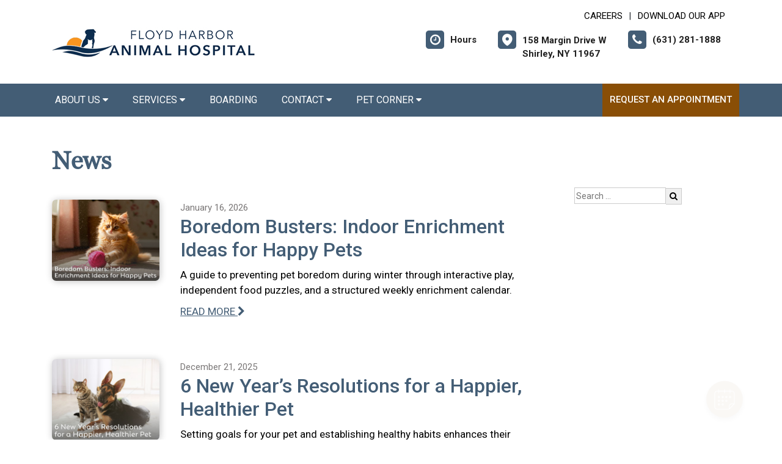

--- FILE ---
content_type: text/html; charset=utf-8
request_url: https://www.google.com/recaptcha/api2/anchor?ar=1&k=6LejsqUlAAAAADgzqcxXyw_b_kujVBigwE1eWkN_&co=aHR0cHM6Ly9mbG95ZGhhcmJvcmFuaW1hbGhvc3AuY29tOjQ0Mw..&hl=en&v=PoyoqOPhxBO7pBk68S4YbpHZ&size=invisible&anchor-ms=20000&execute-ms=30000&cb=9jgtobmy5xsn
body_size: 48910
content:
<!DOCTYPE HTML><html dir="ltr" lang="en"><head><meta http-equiv="Content-Type" content="text/html; charset=UTF-8">
<meta http-equiv="X-UA-Compatible" content="IE=edge">
<title>reCAPTCHA</title>
<style type="text/css">
/* cyrillic-ext */
@font-face {
  font-family: 'Roboto';
  font-style: normal;
  font-weight: 400;
  font-stretch: 100%;
  src: url(//fonts.gstatic.com/s/roboto/v48/KFO7CnqEu92Fr1ME7kSn66aGLdTylUAMa3GUBHMdazTgWw.woff2) format('woff2');
  unicode-range: U+0460-052F, U+1C80-1C8A, U+20B4, U+2DE0-2DFF, U+A640-A69F, U+FE2E-FE2F;
}
/* cyrillic */
@font-face {
  font-family: 'Roboto';
  font-style: normal;
  font-weight: 400;
  font-stretch: 100%;
  src: url(//fonts.gstatic.com/s/roboto/v48/KFO7CnqEu92Fr1ME7kSn66aGLdTylUAMa3iUBHMdazTgWw.woff2) format('woff2');
  unicode-range: U+0301, U+0400-045F, U+0490-0491, U+04B0-04B1, U+2116;
}
/* greek-ext */
@font-face {
  font-family: 'Roboto';
  font-style: normal;
  font-weight: 400;
  font-stretch: 100%;
  src: url(//fonts.gstatic.com/s/roboto/v48/KFO7CnqEu92Fr1ME7kSn66aGLdTylUAMa3CUBHMdazTgWw.woff2) format('woff2');
  unicode-range: U+1F00-1FFF;
}
/* greek */
@font-face {
  font-family: 'Roboto';
  font-style: normal;
  font-weight: 400;
  font-stretch: 100%;
  src: url(//fonts.gstatic.com/s/roboto/v48/KFO7CnqEu92Fr1ME7kSn66aGLdTylUAMa3-UBHMdazTgWw.woff2) format('woff2');
  unicode-range: U+0370-0377, U+037A-037F, U+0384-038A, U+038C, U+038E-03A1, U+03A3-03FF;
}
/* math */
@font-face {
  font-family: 'Roboto';
  font-style: normal;
  font-weight: 400;
  font-stretch: 100%;
  src: url(//fonts.gstatic.com/s/roboto/v48/KFO7CnqEu92Fr1ME7kSn66aGLdTylUAMawCUBHMdazTgWw.woff2) format('woff2');
  unicode-range: U+0302-0303, U+0305, U+0307-0308, U+0310, U+0312, U+0315, U+031A, U+0326-0327, U+032C, U+032F-0330, U+0332-0333, U+0338, U+033A, U+0346, U+034D, U+0391-03A1, U+03A3-03A9, U+03B1-03C9, U+03D1, U+03D5-03D6, U+03F0-03F1, U+03F4-03F5, U+2016-2017, U+2034-2038, U+203C, U+2040, U+2043, U+2047, U+2050, U+2057, U+205F, U+2070-2071, U+2074-208E, U+2090-209C, U+20D0-20DC, U+20E1, U+20E5-20EF, U+2100-2112, U+2114-2115, U+2117-2121, U+2123-214F, U+2190, U+2192, U+2194-21AE, U+21B0-21E5, U+21F1-21F2, U+21F4-2211, U+2213-2214, U+2216-22FF, U+2308-230B, U+2310, U+2319, U+231C-2321, U+2336-237A, U+237C, U+2395, U+239B-23B7, U+23D0, U+23DC-23E1, U+2474-2475, U+25AF, U+25B3, U+25B7, U+25BD, U+25C1, U+25CA, U+25CC, U+25FB, U+266D-266F, U+27C0-27FF, U+2900-2AFF, U+2B0E-2B11, U+2B30-2B4C, U+2BFE, U+3030, U+FF5B, U+FF5D, U+1D400-1D7FF, U+1EE00-1EEFF;
}
/* symbols */
@font-face {
  font-family: 'Roboto';
  font-style: normal;
  font-weight: 400;
  font-stretch: 100%;
  src: url(//fonts.gstatic.com/s/roboto/v48/KFO7CnqEu92Fr1ME7kSn66aGLdTylUAMaxKUBHMdazTgWw.woff2) format('woff2');
  unicode-range: U+0001-000C, U+000E-001F, U+007F-009F, U+20DD-20E0, U+20E2-20E4, U+2150-218F, U+2190, U+2192, U+2194-2199, U+21AF, U+21E6-21F0, U+21F3, U+2218-2219, U+2299, U+22C4-22C6, U+2300-243F, U+2440-244A, U+2460-24FF, U+25A0-27BF, U+2800-28FF, U+2921-2922, U+2981, U+29BF, U+29EB, U+2B00-2BFF, U+4DC0-4DFF, U+FFF9-FFFB, U+10140-1018E, U+10190-1019C, U+101A0, U+101D0-101FD, U+102E0-102FB, U+10E60-10E7E, U+1D2C0-1D2D3, U+1D2E0-1D37F, U+1F000-1F0FF, U+1F100-1F1AD, U+1F1E6-1F1FF, U+1F30D-1F30F, U+1F315, U+1F31C, U+1F31E, U+1F320-1F32C, U+1F336, U+1F378, U+1F37D, U+1F382, U+1F393-1F39F, U+1F3A7-1F3A8, U+1F3AC-1F3AF, U+1F3C2, U+1F3C4-1F3C6, U+1F3CA-1F3CE, U+1F3D4-1F3E0, U+1F3ED, U+1F3F1-1F3F3, U+1F3F5-1F3F7, U+1F408, U+1F415, U+1F41F, U+1F426, U+1F43F, U+1F441-1F442, U+1F444, U+1F446-1F449, U+1F44C-1F44E, U+1F453, U+1F46A, U+1F47D, U+1F4A3, U+1F4B0, U+1F4B3, U+1F4B9, U+1F4BB, U+1F4BF, U+1F4C8-1F4CB, U+1F4D6, U+1F4DA, U+1F4DF, U+1F4E3-1F4E6, U+1F4EA-1F4ED, U+1F4F7, U+1F4F9-1F4FB, U+1F4FD-1F4FE, U+1F503, U+1F507-1F50B, U+1F50D, U+1F512-1F513, U+1F53E-1F54A, U+1F54F-1F5FA, U+1F610, U+1F650-1F67F, U+1F687, U+1F68D, U+1F691, U+1F694, U+1F698, U+1F6AD, U+1F6B2, U+1F6B9-1F6BA, U+1F6BC, U+1F6C6-1F6CF, U+1F6D3-1F6D7, U+1F6E0-1F6EA, U+1F6F0-1F6F3, U+1F6F7-1F6FC, U+1F700-1F7FF, U+1F800-1F80B, U+1F810-1F847, U+1F850-1F859, U+1F860-1F887, U+1F890-1F8AD, U+1F8B0-1F8BB, U+1F8C0-1F8C1, U+1F900-1F90B, U+1F93B, U+1F946, U+1F984, U+1F996, U+1F9E9, U+1FA00-1FA6F, U+1FA70-1FA7C, U+1FA80-1FA89, U+1FA8F-1FAC6, U+1FACE-1FADC, U+1FADF-1FAE9, U+1FAF0-1FAF8, U+1FB00-1FBFF;
}
/* vietnamese */
@font-face {
  font-family: 'Roboto';
  font-style: normal;
  font-weight: 400;
  font-stretch: 100%;
  src: url(//fonts.gstatic.com/s/roboto/v48/KFO7CnqEu92Fr1ME7kSn66aGLdTylUAMa3OUBHMdazTgWw.woff2) format('woff2');
  unicode-range: U+0102-0103, U+0110-0111, U+0128-0129, U+0168-0169, U+01A0-01A1, U+01AF-01B0, U+0300-0301, U+0303-0304, U+0308-0309, U+0323, U+0329, U+1EA0-1EF9, U+20AB;
}
/* latin-ext */
@font-face {
  font-family: 'Roboto';
  font-style: normal;
  font-weight: 400;
  font-stretch: 100%;
  src: url(//fonts.gstatic.com/s/roboto/v48/KFO7CnqEu92Fr1ME7kSn66aGLdTylUAMa3KUBHMdazTgWw.woff2) format('woff2');
  unicode-range: U+0100-02BA, U+02BD-02C5, U+02C7-02CC, U+02CE-02D7, U+02DD-02FF, U+0304, U+0308, U+0329, U+1D00-1DBF, U+1E00-1E9F, U+1EF2-1EFF, U+2020, U+20A0-20AB, U+20AD-20C0, U+2113, U+2C60-2C7F, U+A720-A7FF;
}
/* latin */
@font-face {
  font-family: 'Roboto';
  font-style: normal;
  font-weight: 400;
  font-stretch: 100%;
  src: url(//fonts.gstatic.com/s/roboto/v48/KFO7CnqEu92Fr1ME7kSn66aGLdTylUAMa3yUBHMdazQ.woff2) format('woff2');
  unicode-range: U+0000-00FF, U+0131, U+0152-0153, U+02BB-02BC, U+02C6, U+02DA, U+02DC, U+0304, U+0308, U+0329, U+2000-206F, U+20AC, U+2122, U+2191, U+2193, U+2212, U+2215, U+FEFF, U+FFFD;
}
/* cyrillic-ext */
@font-face {
  font-family: 'Roboto';
  font-style: normal;
  font-weight: 500;
  font-stretch: 100%;
  src: url(//fonts.gstatic.com/s/roboto/v48/KFO7CnqEu92Fr1ME7kSn66aGLdTylUAMa3GUBHMdazTgWw.woff2) format('woff2');
  unicode-range: U+0460-052F, U+1C80-1C8A, U+20B4, U+2DE0-2DFF, U+A640-A69F, U+FE2E-FE2F;
}
/* cyrillic */
@font-face {
  font-family: 'Roboto';
  font-style: normal;
  font-weight: 500;
  font-stretch: 100%;
  src: url(//fonts.gstatic.com/s/roboto/v48/KFO7CnqEu92Fr1ME7kSn66aGLdTylUAMa3iUBHMdazTgWw.woff2) format('woff2');
  unicode-range: U+0301, U+0400-045F, U+0490-0491, U+04B0-04B1, U+2116;
}
/* greek-ext */
@font-face {
  font-family: 'Roboto';
  font-style: normal;
  font-weight: 500;
  font-stretch: 100%;
  src: url(//fonts.gstatic.com/s/roboto/v48/KFO7CnqEu92Fr1ME7kSn66aGLdTylUAMa3CUBHMdazTgWw.woff2) format('woff2');
  unicode-range: U+1F00-1FFF;
}
/* greek */
@font-face {
  font-family: 'Roboto';
  font-style: normal;
  font-weight: 500;
  font-stretch: 100%;
  src: url(//fonts.gstatic.com/s/roboto/v48/KFO7CnqEu92Fr1ME7kSn66aGLdTylUAMa3-UBHMdazTgWw.woff2) format('woff2');
  unicode-range: U+0370-0377, U+037A-037F, U+0384-038A, U+038C, U+038E-03A1, U+03A3-03FF;
}
/* math */
@font-face {
  font-family: 'Roboto';
  font-style: normal;
  font-weight: 500;
  font-stretch: 100%;
  src: url(//fonts.gstatic.com/s/roboto/v48/KFO7CnqEu92Fr1ME7kSn66aGLdTylUAMawCUBHMdazTgWw.woff2) format('woff2');
  unicode-range: U+0302-0303, U+0305, U+0307-0308, U+0310, U+0312, U+0315, U+031A, U+0326-0327, U+032C, U+032F-0330, U+0332-0333, U+0338, U+033A, U+0346, U+034D, U+0391-03A1, U+03A3-03A9, U+03B1-03C9, U+03D1, U+03D5-03D6, U+03F0-03F1, U+03F4-03F5, U+2016-2017, U+2034-2038, U+203C, U+2040, U+2043, U+2047, U+2050, U+2057, U+205F, U+2070-2071, U+2074-208E, U+2090-209C, U+20D0-20DC, U+20E1, U+20E5-20EF, U+2100-2112, U+2114-2115, U+2117-2121, U+2123-214F, U+2190, U+2192, U+2194-21AE, U+21B0-21E5, U+21F1-21F2, U+21F4-2211, U+2213-2214, U+2216-22FF, U+2308-230B, U+2310, U+2319, U+231C-2321, U+2336-237A, U+237C, U+2395, U+239B-23B7, U+23D0, U+23DC-23E1, U+2474-2475, U+25AF, U+25B3, U+25B7, U+25BD, U+25C1, U+25CA, U+25CC, U+25FB, U+266D-266F, U+27C0-27FF, U+2900-2AFF, U+2B0E-2B11, U+2B30-2B4C, U+2BFE, U+3030, U+FF5B, U+FF5D, U+1D400-1D7FF, U+1EE00-1EEFF;
}
/* symbols */
@font-face {
  font-family: 'Roboto';
  font-style: normal;
  font-weight: 500;
  font-stretch: 100%;
  src: url(//fonts.gstatic.com/s/roboto/v48/KFO7CnqEu92Fr1ME7kSn66aGLdTylUAMaxKUBHMdazTgWw.woff2) format('woff2');
  unicode-range: U+0001-000C, U+000E-001F, U+007F-009F, U+20DD-20E0, U+20E2-20E4, U+2150-218F, U+2190, U+2192, U+2194-2199, U+21AF, U+21E6-21F0, U+21F3, U+2218-2219, U+2299, U+22C4-22C6, U+2300-243F, U+2440-244A, U+2460-24FF, U+25A0-27BF, U+2800-28FF, U+2921-2922, U+2981, U+29BF, U+29EB, U+2B00-2BFF, U+4DC0-4DFF, U+FFF9-FFFB, U+10140-1018E, U+10190-1019C, U+101A0, U+101D0-101FD, U+102E0-102FB, U+10E60-10E7E, U+1D2C0-1D2D3, U+1D2E0-1D37F, U+1F000-1F0FF, U+1F100-1F1AD, U+1F1E6-1F1FF, U+1F30D-1F30F, U+1F315, U+1F31C, U+1F31E, U+1F320-1F32C, U+1F336, U+1F378, U+1F37D, U+1F382, U+1F393-1F39F, U+1F3A7-1F3A8, U+1F3AC-1F3AF, U+1F3C2, U+1F3C4-1F3C6, U+1F3CA-1F3CE, U+1F3D4-1F3E0, U+1F3ED, U+1F3F1-1F3F3, U+1F3F5-1F3F7, U+1F408, U+1F415, U+1F41F, U+1F426, U+1F43F, U+1F441-1F442, U+1F444, U+1F446-1F449, U+1F44C-1F44E, U+1F453, U+1F46A, U+1F47D, U+1F4A3, U+1F4B0, U+1F4B3, U+1F4B9, U+1F4BB, U+1F4BF, U+1F4C8-1F4CB, U+1F4D6, U+1F4DA, U+1F4DF, U+1F4E3-1F4E6, U+1F4EA-1F4ED, U+1F4F7, U+1F4F9-1F4FB, U+1F4FD-1F4FE, U+1F503, U+1F507-1F50B, U+1F50D, U+1F512-1F513, U+1F53E-1F54A, U+1F54F-1F5FA, U+1F610, U+1F650-1F67F, U+1F687, U+1F68D, U+1F691, U+1F694, U+1F698, U+1F6AD, U+1F6B2, U+1F6B9-1F6BA, U+1F6BC, U+1F6C6-1F6CF, U+1F6D3-1F6D7, U+1F6E0-1F6EA, U+1F6F0-1F6F3, U+1F6F7-1F6FC, U+1F700-1F7FF, U+1F800-1F80B, U+1F810-1F847, U+1F850-1F859, U+1F860-1F887, U+1F890-1F8AD, U+1F8B0-1F8BB, U+1F8C0-1F8C1, U+1F900-1F90B, U+1F93B, U+1F946, U+1F984, U+1F996, U+1F9E9, U+1FA00-1FA6F, U+1FA70-1FA7C, U+1FA80-1FA89, U+1FA8F-1FAC6, U+1FACE-1FADC, U+1FADF-1FAE9, U+1FAF0-1FAF8, U+1FB00-1FBFF;
}
/* vietnamese */
@font-face {
  font-family: 'Roboto';
  font-style: normal;
  font-weight: 500;
  font-stretch: 100%;
  src: url(//fonts.gstatic.com/s/roboto/v48/KFO7CnqEu92Fr1ME7kSn66aGLdTylUAMa3OUBHMdazTgWw.woff2) format('woff2');
  unicode-range: U+0102-0103, U+0110-0111, U+0128-0129, U+0168-0169, U+01A0-01A1, U+01AF-01B0, U+0300-0301, U+0303-0304, U+0308-0309, U+0323, U+0329, U+1EA0-1EF9, U+20AB;
}
/* latin-ext */
@font-face {
  font-family: 'Roboto';
  font-style: normal;
  font-weight: 500;
  font-stretch: 100%;
  src: url(//fonts.gstatic.com/s/roboto/v48/KFO7CnqEu92Fr1ME7kSn66aGLdTylUAMa3KUBHMdazTgWw.woff2) format('woff2');
  unicode-range: U+0100-02BA, U+02BD-02C5, U+02C7-02CC, U+02CE-02D7, U+02DD-02FF, U+0304, U+0308, U+0329, U+1D00-1DBF, U+1E00-1E9F, U+1EF2-1EFF, U+2020, U+20A0-20AB, U+20AD-20C0, U+2113, U+2C60-2C7F, U+A720-A7FF;
}
/* latin */
@font-face {
  font-family: 'Roboto';
  font-style: normal;
  font-weight: 500;
  font-stretch: 100%;
  src: url(//fonts.gstatic.com/s/roboto/v48/KFO7CnqEu92Fr1ME7kSn66aGLdTylUAMa3yUBHMdazQ.woff2) format('woff2');
  unicode-range: U+0000-00FF, U+0131, U+0152-0153, U+02BB-02BC, U+02C6, U+02DA, U+02DC, U+0304, U+0308, U+0329, U+2000-206F, U+20AC, U+2122, U+2191, U+2193, U+2212, U+2215, U+FEFF, U+FFFD;
}
/* cyrillic-ext */
@font-face {
  font-family: 'Roboto';
  font-style: normal;
  font-weight: 900;
  font-stretch: 100%;
  src: url(//fonts.gstatic.com/s/roboto/v48/KFO7CnqEu92Fr1ME7kSn66aGLdTylUAMa3GUBHMdazTgWw.woff2) format('woff2');
  unicode-range: U+0460-052F, U+1C80-1C8A, U+20B4, U+2DE0-2DFF, U+A640-A69F, U+FE2E-FE2F;
}
/* cyrillic */
@font-face {
  font-family: 'Roboto';
  font-style: normal;
  font-weight: 900;
  font-stretch: 100%;
  src: url(//fonts.gstatic.com/s/roboto/v48/KFO7CnqEu92Fr1ME7kSn66aGLdTylUAMa3iUBHMdazTgWw.woff2) format('woff2');
  unicode-range: U+0301, U+0400-045F, U+0490-0491, U+04B0-04B1, U+2116;
}
/* greek-ext */
@font-face {
  font-family: 'Roboto';
  font-style: normal;
  font-weight: 900;
  font-stretch: 100%;
  src: url(//fonts.gstatic.com/s/roboto/v48/KFO7CnqEu92Fr1ME7kSn66aGLdTylUAMa3CUBHMdazTgWw.woff2) format('woff2');
  unicode-range: U+1F00-1FFF;
}
/* greek */
@font-face {
  font-family: 'Roboto';
  font-style: normal;
  font-weight: 900;
  font-stretch: 100%;
  src: url(//fonts.gstatic.com/s/roboto/v48/KFO7CnqEu92Fr1ME7kSn66aGLdTylUAMa3-UBHMdazTgWw.woff2) format('woff2');
  unicode-range: U+0370-0377, U+037A-037F, U+0384-038A, U+038C, U+038E-03A1, U+03A3-03FF;
}
/* math */
@font-face {
  font-family: 'Roboto';
  font-style: normal;
  font-weight: 900;
  font-stretch: 100%;
  src: url(//fonts.gstatic.com/s/roboto/v48/KFO7CnqEu92Fr1ME7kSn66aGLdTylUAMawCUBHMdazTgWw.woff2) format('woff2');
  unicode-range: U+0302-0303, U+0305, U+0307-0308, U+0310, U+0312, U+0315, U+031A, U+0326-0327, U+032C, U+032F-0330, U+0332-0333, U+0338, U+033A, U+0346, U+034D, U+0391-03A1, U+03A3-03A9, U+03B1-03C9, U+03D1, U+03D5-03D6, U+03F0-03F1, U+03F4-03F5, U+2016-2017, U+2034-2038, U+203C, U+2040, U+2043, U+2047, U+2050, U+2057, U+205F, U+2070-2071, U+2074-208E, U+2090-209C, U+20D0-20DC, U+20E1, U+20E5-20EF, U+2100-2112, U+2114-2115, U+2117-2121, U+2123-214F, U+2190, U+2192, U+2194-21AE, U+21B0-21E5, U+21F1-21F2, U+21F4-2211, U+2213-2214, U+2216-22FF, U+2308-230B, U+2310, U+2319, U+231C-2321, U+2336-237A, U+237C, U+2395, U+239B-23B7, U+23D0, U+23DC-23E1, U+2474-2475, U+25AF, U+25B3, U+25B7, U+25BD, U+25C1, U+25CA, U+25CC, U+25FB, U+266D-266F, U+27C0-27FF, U+2900-2AFF, U+2B0E-2B11, U+2B30-2B4C, U+2BFE, U+3030, U+FF5B, U+FF5D, U+1D400-1D7FF, U+1EE00-1EEFF;
}
/* symbols */
@font-face {
  font-family: 'Roboto';
  font-style: normal;
  font-weight: 900;
  font-stretch: 100%;
  src: url(//fonts.gstatic.com/s/roboto/v48/KFO7CnqEu92Fr1ME7kSn66aGLdTylUAMaxKUBHMdazTgWw.woff2) format('woff2');
  unicode-range: U+0001-000C, U+000E-001F, U+007F-009F, U+20DD-20E0, U+20E2-20E4, U+2150-218F, U+2190, U+2192, U+2194-2199, U+21AF, U+21E6-21F0, U+21F3, U+2218-2219, U+2299, U+22C4-22C6, U+2300-243F, U+2440-244A, U+2460-24FF, U+25A0-27BF, U+2800-28FF, U+2921-2922, U+2981, U+29BF, U+29EB, U+2B00-2BFF, U+4DC0-4DFF, U+FFF9-FFFB, U+10140-1018E, U+10190-1019C, U+101A0, U+101D0-101FD, U+102E0-102FB, U+10E60-10E7E, U+1D2C0-1D2D3, U+1D2E0-1D37F, U+1F000-1F0FF, U+1F100-1F1AD, U+1F1E6-1F1FF, U+1F30D-1F30F, U+1F315, U+1F31C, U+1F31E, U+1F320-1F32C, U+1F336, U+1F378, U+1F37D, U+1F382, U+1F393-1F39F, U+1F3A7-1F3A8, U+1F3AC-1F3AF, U+1F3C2, U+1F3C4-1F3C6, U+1F3CA-1F3CE, U+1F3D4-1F3E0, U+1F3ED, U+1F3F1-1F3F3, U+1F3F5-1F3F7, U+1F408, U+1F415, U+1F41F, U+1F426, U+1F43F, U+1F441-1F442, U+1F444, U+1F446-1F449, U+1F44C-1F44E, U+1F453, U+1F46A, U+1F47D, U+1F4A3, U+1F4B0, U+1F4B3, U+1F4B9, U+1F4BB, U+1F4BF, U+1F4C8-1F4CB, U+1F4D6, U+1F4DA, U+1F4DF, U+1F4E3-1F4E6, U+1F4EA-1F4ED, U+1F4F7, U+1F4F9-1F4FB, U+1F4FD-1F4FE, U+1F503, U+1F507-1F50B, U+1F50D, U+1F512-1F513, U+1F53E-1F54A, U+1F54F-1F5FA, U+1F610, U+1F650-1F67F, U+1F687, U+1F68D, U+1F691, U+1F694, U+1F698, U+1F6AD, U+1F6B2, U+1F6B9-1F6BA, U+1F6BC, U+1F6C6-1F6CF, U+1F6D3-1F6D7, U+1F6E0-1F6EA, U+1F6F0-1F6F3, U+1F6F7-1F6FC, U+1F700-1F7FF, U+1F800-1F80B, U+1F810-1F847, U+1F850-1F859, U+1F860-1F887, U+1F890-1F8AD, U+1F8B0-1F8BB, U+1F8C0-1F8C1, U+1F900-1F90B, U+1F93B, U+1F946, U+1F984, U+1F996, U+1F9E9, U+1FA00-1FA6F, U+1FA70-1FA7C, U+1FA80-1FA89, U+1FA8F-1FAC6, U+1FACE-1FADC, U+1FADF-1FAE9, U+1FAF0-1FAF8, U+1FB00-1FBFF;
}
/* vietnamese */
@font-face {
  font-family: 'Roboto';
  font-style: normal;
  font-weight: 900;
  font-stretch: 100%;
  src: url(//fonts.gstatic.com/s/roboto/v48/KFO7CnqEu92Fr1ME7kSn66aGLdTylUAMa3OUBHMdazTgWw.woff2) format('woff2');
  unicode-range: U+0102-0103, U+0110-0111, U+0128-0129, U+0168-0169, U+01A0-01A1, U+01AF-01B0, U+0300-0301, U+0303-0304, U+0308-0309, U+0323, U+0329, U+1EA0-1EF9, U+20AB;
}
/* latin-ext */
@font-face {
  font-family: 'Roboto';
  font-style: normal;
  font-weight: 900;
  font-stretch: 100%;
  src: url(//fonts.gstatic.com/s/roboto/v48/KFO7CnqEu92Fr1ME7kSn66aGLdTylUAMa3KUBHMdazTgWw.woff2) format('woff2');
  unicode-range: U+0100-02BA, U+02BD-02C5, U+02C7-02CC, U+02CE-02D7, U+02DD-02FF, U+0304, U+0308, U+0329, U+1D00-1DBF, U+1E00-1E9F, U+1EF2-1EFF, U+2020, U+20A0-20AB, U+20AD-20C0, U+2113, U+2C60-2C7F, U+A720-A7FF;
}
/* latin */
@font-face {
  font-family: 'Roboto';
  font-style: normal;
  font-weight: 900;
  font-stretch: 100%;
  src: url(//fonts.gstatic.com/s/roboto/v48/KFO7CnqEu92Fr1ME7kSn66aGLdTylUAMa3yUBHMdazQ.woff2) format('woff2');
  unicode-range: U+0000-00FF, U+0131, U+0152-0153, U+02BB-02BC, U+02C6, U+02DA, U+02DC, U+0304, U+0308, U+0329, U+2000-206F, U+20AC, U+2122, U+2191, U+2193, U+2212, U+2215, U+FEFF, U+FFFD;
}

</style>
<link rel="stylesheet" type="text/css" href="https://www.gstatic.com/recaptcha/releases/PoyoqOPhxBO7pBk68S4YbpHZ/styles__ltr.css">
<script nonce="Xs3tRO_KO9YqsWKRUjKrKg" type="text/javascript">window['__recaptcha_api'] = 'https://www.google.com/recaptcha/api2/';</script>
<script type="text/javascript" src="https://www.gstatic.com/recaptcha/releases/PoyoqOPhxBO7pBk68S4YbpHZ/recaptcha__en.js" nonce="Xs3tRO_KO9YqsWKRUjKrKg">
      
    </script></head>
<body><div id="rc-anchor-alert" class="rc-anchor-alert"></div>
<input type="hidden" id="recaptcha-token" value="[base64]">
<script type="text/javascript" nonce="Xs3tRO_KO9YqsWKRUjKrKg">
      recaptcha.anchor.Main.init("[\x22ainput\x22,[\x22bgdata\x22,\x22\x22,\[base64]/[base64]/MjU1Ong/[base64]/[base64]/[base64]/[base64]/[base64]/[base64]/[base64]/[base64]/[base64]/[base64]/[base64]/[base64]/[base64]/[base64]/[base64]\\u003d\x22,\[base64]\x22,\x22fcKsYRvCo1BbwoTDjT/CpVrDrxInwqzDhsKgwo7DiGd8XsOSw5EhMwwywq9Jw6wlK8O2w7MSwo0WIEl/wo5JacK0w4bDksOtw5IyJsOzw4/[base64]/Cm2NlKE3DucKiwrjDh8OGMDfCuiDCncOSw5jDtCTDocO/w49xWBHChllIJkLCp8KvXnp8w5rCusK+XEN+UcKhcX/DgcKGYF/DqsKpw5FRMmlWEMOSM8KYOAlnDUjDgHDCrCQOw4vDgsK1wrNIaxDCm1hUPsKJw4rClQjCv3bCoMKXbsKiwpMlAMKnGlhLw6xtEMObJxdewq3DsWcaYGhkw7HDvkIawpIlw60vakICWsKxw6Vtw4xWTcKjw6ElKMKdM8KtKArDlcOmeQN/w6fCncOtcgEePTjDjcOzw7pCGyw1w7M6wrbDjsKfdcOgw6sKw4vDl1fDgcKTwoLDqcO3cMOZUMOdw6jDmsKtc8KRdMKmwo3DgiDDqGvCrVJbNSnDucORwpTDgCrCvsOYwoxCw6XCrkwew5TDnwkhcMKxV2LDuXnDgT3Dmh7Cr8K6w7keecK1acOaOcK1M8Ohwq/CksKbw7VUw4h1w7lMTm3DpXzDhsKHXcOcw5kEw4bDp07Dg8O6EnE5HsOaK8K8GWzCsMOPCDofOsOfwqROHHHDkklHwowKa8K+NV43w4/[base64]/Dvh/[base64]/w4IHwrvChsOhT8OnZcODTsKeXBDCuyd6w6nDsMKww5vCnhLCr8OVw4lUJm7DjGJ3w45RXwfCoSDDjcKhcXZJf8OSGsKFwpfDi25cw4vCtirDojLDrcOywrgGIXPCjsKyQT5Vw7I8wooIw5/Co8KAfF1owpPCocKywqsaE2TDkMOcw57Ct21Bw67Dp8KRFRRfS8O8NMKxw7TDgBvDtMO5wrfCksOwG8OfbsK9IMOkw6fCrU/Dp1ULwrnChHxmG2JuwrQuQmwnwpXDlUfCqMK/[base64]/[base64]/DtcKVCDTChyszwp7DuMOxwrM6wpMWU8OJwpnDsMOaAFl/Qx/Csg86wrwRwr5bN8Kuw6HDgsO+w4Ysw7gFdCA2aUjCo8KkCybDrcObWcKkVT/CqcKBw6jDmsOwDcOjwrQoazA1woXDqMOmX3vCnMOWw7HCpcOJwrIRGsKnYGkLK25lJMO4WMKvNcOaYDDCgwHDhsOJw4d+awzDpcOjw5vDkxZRc8ODwpFtw4Bgw5skwpHCiFUGZzvDuHfDgcOtacOHwqpUwqfDt8Oywr/[base64]/Din0OGRHCu2jCiyDDrxtwDCTCtcKmEhpTwrDCp27CucOKJ8KvOlFZRcOCS8KKw53CnlvCq8KSS8Oqw5PCr8KewoxZFEHDqsKPw7RRwoPDqcKEC8OBUcOLworDicOcwpAseMOEb8KaF8OqwqQHwo9SWxtedRTCocKbJXnDjMOjw5Rtw4/DhcKsSmTDv0Rzwr/[base64]/[base64]/wpMNfHhTGnzDvWVrw6TCpsKyeMKWe8O+Vj3DucKww4/DqcKMw4xuwr5CMSzCsgHDpzBVw5bDk1saOkjDvF1hYQY+w5fDm8K2w5BtwpTCqcOvEMKaOsKdI8KEEVRMwpjDtSrCnEHCpVTDt0bCgsK9I8O/[base64]/FsO/w5kzBDlrw7s1wrlkJGcKHVnCo8Kja0bDuMKTwrvCiDzDuMKOwqDDsiQ3VBMqw4/Dk8OeEnhHw5pLKgc5OQLCgCI4w5TCpMOnEFkcYEkVwqTChTTCmzTCocK1w7/[base64]/DlFwIESZqIcOKwoDCsCVDfMKOw6JawqHDgMOCw7hYwp1BGsOOT8KNJijCjcKhw5luIcOUw5B8wr/[base64]/w5XChRlgw60swqMePibChsOZwpggwptLw5dyw6Jfw7JAwp4yVylhwq/Cph3Dt8KtwoTDglAjO8KKw47Dn8KnGwtLMRzClsOAVAfCocKoZ8OKw7LDuhRaIMOmwr4FAMK7woR5X8KlMcK3ZXBtwpPDh8OXwrvCq2xywoFTw6/DjgjDnMOYOHlvw4QMwrxAUGzDosOPVBfCk3Erw4MAwrQnZ8OMYBc1w7HCqcKMFMKkw7ZNw4hhLzcAdCvDh1wmKsOxZinDvsOxZ8OZcWgRMcOoDcOAw6/DqhjDt8OHw6kjw6tvAkQCw4/CrnFoZcKRwr1kw5DCj8KcUk0Lw4bCrypNw6HCoURCInXCl37Dk8OoRGsCw7fCuMOew5gsw6rDn2TCmnbCh13DvXIFCCTCrcKKw517J8OaFi4Sw5U/w6s8wojDnAxOMsOLw4nCk8Kswq3DjsKDFMKKJMOZOcOyRcKgOMKnwo7CqcOjPcKJPnJlwpPCmMKDM8KFfMOQZRHDri3Cv8OGwojDqcOQOCF9w4jCrcOGwplYwojCj8K7wonClMOFOgLCk3jCgD3CpFfCtcKWbkvDin9YR8Okw6VKFsO5VMKkw6ZCw4/DkkbDijMRw5HCqsO4w6UIeMK2FRI8PcOIP2bCn2HDosOYbHwzJcKEGyAqwowUPl/DsnkrHVfCksOnwqoha2zCpFfCgUTDmSgjw7Fww5rDn8Knwo3Cn8KHw4bDlG/Cr8KhK07CisOqGcKdw5QWDcKONcOBw619wrF5Lx/Cly/DqAoPVcKhPHXCiCrDrysKWQgtw70iw7tVwrs3w5nDuC/[base64]/ClMOzwo3DlsOkw6MlGH5JwpPCoMKww7FkJMKDw4zDgsK2BsKNw7rCmsKSwo3CqhYrCsKTw4Vvw55YYcKWwqnCusOVFBbCoMKUYivCm8OwXR7CqMOjwpjCgnbCp0fCtsO/w54Yw7nDhsKpIm/DmWnCukLChsKqw7/Djw/CsTFXw4VnKsOmWMOUw57DlwPCvhDDrTDDvgFRJQYUw6g2w5jDhxc7HcK2BcO4w6N1UQ1Uwq4VflfDhQ/Dh8KKw4bDl8Kuw7cSwotowol0NMOtw7AiwpfDssKfw4c4w7XCvMOFdcO3bcOoPMOBHAwOwro3w6ckFsO/wpk6d1jDoMOkOMONQgTCpsK/w47DqgrDrsK+wqM9w49nwpMow5zCpTQ6IsKUekR8MMOgw71vBAsGwp3CgxbCiCBUw4rDm07DqwjCuEN5w7c3wrrDoUleLyTDvm/CgMOzw5dPw78vP8Kpw47DlV/DtcOXwp17w7vDg8ODw4DCgj/DlsKFw5AYR8OIQDLCscOjw5Z8KE1Cw51Vc8Oiw53Du2TDuMKPw7jDiwfDp8KnbWLCsmXCgB/DqCdgP8OKbMKPYMOXSsOCw6s3EcOpYRI/[base64]/Cv1JvRcKdO8KNJynDh8OgFQTCj8OBXUTCn8KdW0nDtMKMAyfCmhbDvhzCjEzCjE/DhxcUwpHCv8OPSsKPw7oSwq5vwprDv8KXPUEKN2lbw4DDk8OEw7xfwpDCg27DgwcvOxnCpsK/ZTbDgcK/[base64]/CjMKYL8OiR8KyfxzCoSbDrMKqw4wWwq0qJMOeexdpw43CmsKLYStcMwDDlsKdLFvChBILP8OWJMKvR1obwrzDh8Olwo3DhChfQ8Khw5PDncKZw7E8wo9sw4Mtw6LCksOCesK/ZsOrw6ZLwqUqJcOsdXQLwovCrSUowqPDtxQ7w6zDuRTCnQohw5LClcKiwqZxBDPDocODwqIFasOGWsKkw4YqOsOFERUIXkjDisKId8O1PMORFQNKUcOkbsKjQlNFbCzDsMOKw4ljQMOkfHw+KUdrw4zCrMOzVEvDgQ/DhinCmwfCtMK2w40SAcORw5vCv2vCnsOzaznDu3cwAggcSMKON8KMXmvCuDBQw4YqMwbDncK8w5bCi8K8AQIDw5jDq359TTPClcKhwrHCp8KYw5vDhsKLw5rDhMOzwoBMR3fCqsKxFz8/B8OMw6gYw7nDicOEwqXDrWnDisK/[base64]/CpMKGJcOtb8Ksw5vDvMOVHjs5w7LDo1d9PcKZw60rTALCkBYBw6ESYmpHwqfChTBHw7TDscOAb8OywpDCoCvCvmB8w4TCkwctfWVVF2zClx5tBcKKZgbDmMOkwoF7YisywrgHwr9IF13CscK7dHxLCUM0wqfCl8OeOwTCoiTDukg8ZMOtVsO3wrMqwrrChsOzw7/CgcOHw6dtG8KcwptmGMKjw4/CgmzCisO0wr3CvHJuw5TChETCtwDDnsKPUXzCtDQaw4vCn1oCw63Co8KKw6LDqGrCv8O4w6IDwqnDr3bDvsKILRJ6w6jCkBLDucOsXcKgY8OTGznCmXFfXcK6dcK2BjHCmsOiwp5uCFLCr0Y0YcKVw7DDiMK/GMOmaMOEbcOtwrbCoWXDoAnDtsKgbMKUwoN7wpnDrA9naGzCuD7Clmt7c31YwoTDgHzCosOZLzzDg8KIYcKdYsKxZ2fCl8KGwrXDucK0Iz/CkSbDnGITwofCjcK9w4TClsKdwo9tZSTCoMKkwqtrOsKRw6nDtS/[base64]/wp1JwqJcwoc1CMKvNh3CicOaSi/[base64]/VRzCvsO1wqfDqsOowqPDrsKPf8KXDXfDksK7N8KRwrY8WDPDn8OAwr8ARsKpwpzDkBgNGsOBecK+wpzCncKoCWXCj8K/A8Ogw4XDig3CgjvDksOTHy5HwqfDuMO9TQ82wphAwoEpHsOEwodUHMKkwobDixvChAoFM8Kvw43Cjw1iw4/[base64]/[base64]/DiV1fwrw+GF3CkcKDX8OMw5/[base64]/[base64]/[base64]/DrHtHwpbDgMK8WRHDuysbLsKpwoXDnEzCgMOFwpFww7hlO2QgOVB/w5XCi8KJw6gcBWbDnAHCj8OYw6zDiw3DqcO3LTjDrsK7I8KfbcKEwqTCgSzCncKZw6fCnwDDmcKVw63CrcOXw6hnw68zasOfYQfCpcOGwrXCoWPCtMOHw4rDsAk7J8O9w5DDpQ3DrVzDmsKrSWfDtgfDlMOxeWjDnHRrW8KEwqTDoxI/XibCgcKuwqs1flcwwoTDtl3DrkxzEHlqw5TCjyUgWHxlChPCoXRew5nDvnzDgTHDkcKcw53DhDEawpdIYMOXw63DvsKqwqPDhUctw50Gw4vDmMK2GGAZwqTDssOwwqvCtSnCoMO8ET9QwqBFTyMJw6nCmQtYw4JXw5wYfMK3bFYTwq9JDcOwwqQMaMKAwoPDtcOywqY/[base64]/ClcKAw4clO8KRwrIiw6LDoHrDhMOgwoDCkyRtw4tiw7rCmQrCucO/[base64]/w6RfUsOXeMOPaMKPwplVXQdKU8Oda8OIwqPDgjV+KmrCvMOtGwUqe8KZY8OHIDpVfMKqwodfw6NEFxTCuGM/[base64]/L1PDuGXDgcOFAUDDjsOWwoQSHcOAwrXChBw3w7Q0wpfChsORw7YuwphILnXCrys8w6cmwrTDisO3L0/Cv3M8FknDuMOtwrQKw5/CsADCnsOHw7/CnsKZDUw1wohkw5EiAcOMcMKcw7fDucOEwpXCssOYw6Y9bGTCsHdHdXYZw7xmBcOGw6J3wpIRwp3DhMK1McOMQh/DhXzDiFrDv8OVZx1Nw7LCjMOyCF7DhAdDwpbCusKgwqXDimoTwrgJIW/[base64]/DjMKXwo4LFyvDhRDCowUBMQk7wohJK8OLw4DDmcKCwq/CqsOkw6DCssK7FcKQw4EUMcO9IRQZFmLCmMORw4YMwqYDwrMBZ8Oyw4jDtz9IwoYCT3tbwphhwqFoIsKDdsKEw6XChsOBwrd1w6DCnMOswpjDm8O1dWbDky3DujQ9SDpeNEHCt8OpXsKCYMKmJsO/PcOFfMOvJ8OZw5HDhEUJacKZcE0nw7jChTfCisOsw7XCngfDqzMFw6w8w4jCnGoewoLCmMK3wqjCqUPDhHXCsxLCiFQ8w5PCnkwdG8KAXSnDhsOtX8OYw7HCpGkQQ8O4ZR/Cj0HDoBcCw4Azw4fCr3vDsGjDnWzCgWR5RMOHAsKlA8OyXXvDj8OrwrxMw5LDlsKZwrPCl8OowovCrsOAwprDnsOBw6g9blp1Z3/CgsKbFXlYw5w4w4YKwpXCgFXCjMOgJlvCgQDCnE/[base64]/CpCk4aMOkw4MzwrDDv8OgaMOJFgfCnyXCoT/CnxcSw7ZgwpfDtTxCQcOpUsKkb8K4w4VVO2tCMQbCqsK1Q2Q0wozCslvCpTfCncKNZMKyw6Nwwp1pw5B4w7vDj3nDmyV0bkUXAFHDgjPDnETDlQFGJ8OMwoBRw6/DtnbCq8Kbw6bDq8KwXxfCgMKbw6d7wrLCi8Kaw6xWccKuA8O+wobCu8Ktwo1/w7FCIMKtw7rDncOUBsK9wqwWLsKmw4h5RwbDhwrDhcOxbcOpSMOYwp3DlD47AcKvCsODw748wpprwrYQw79oc8OedEDDgW9hw7wJL15yF3TCtsK3wrArQcOww43DpMOKw4xzSRleHMKmw44Cw55XByQcXWLCqcKbSl7Dr8K5w79aC2vCk8Ktw7XCskjDmxTClMKjZl/CsTASGhXDtMK/wqHDlsKfT8OqTEkrwop8w7nClcOpw6rCoSYfYF9SAhRow5xKwokpwogKRsOUwrFmwqcKwrPCmcOZPsKhAzY/RD7DlsKsw4YVDcOSwo8QTsOwwp9eAsKfIsOCf8ORLsOhwqTDjQbDoMKMHkVze8KJw6xiwrzCrWBrQcOPwpgoPFnCrzcgejgfQXTDscKcw7rCkl/[base64]/LE3Dq8K1XsOew4p7woHCsVHCosOkwoPClkjCuMKIwp7DrlvCkkbCisOWw4LDq8KEJ8O/MsKuw7s3HMKrwoAGw4jCosKkSsOpwqDDiBdXwoDDtVMnwpZ1wqnCqhkjwpLDj8O3w618EMKYd8OzciLCqRNZYz0JGsKoJsKew4AEPVbDqhPClkXDvsOlwqfDnzwtwq7Dj13CiTLCtsK5IMOFcsKDwrfDucORXsKOw5/CtcKALMKbw7VSwrksCMOBNMKJBsOlw4w2QUrCm8Oow6/CuWl+NmrCh8OfeMOYwqFbNMKpw5jDs8Kaw4DCu8KfwpbCiBbCusO+WsKbJ8O/XMOYwogNPsOGwosFw7Z/w54UZmrDnsKgSMOfFAnDjcKNw6DCvlIwwqJ9MX8bwpfChTDCoMK6w4QdwolcJFDCicOOScO9fDczHMOyw4TCl2DDmw7CiMKCbsKxw6Bgw5HCqBs2w75fw7DDv8O6XCYfw4FRaMKgFcOnEylaw7DDisKveCBYwp/CvgoOw6xfGsKcw587wrVow54bOsKOw4ITw7gLblNtesOlw48pwqLCsSooLELCll9Qwq/CvMOzw6Aww57CoE0tDMOkasKgCGNzwoVyw4rDk8O9eMOgwooOw7Y+VcKFw5s/HhxMLsKkDMOJw6bDgcOudcO7TkvCj1FjKAs0clBxwqvCn8OyO8KcG8OXwoXDsSrCpSzDjERbw7hnw7DDvkk7Eyt7eMO8XDtKw7TCgADCk8KtwrgJw4/CjcKRwpLCi8Ksw4R9w5vCsmYJw7TDmcKow7bCpMOsw5zCqCEjwoItw4HCkcKVw4zDnGfCv8KDw756CQolNGDDsUltdDbDpjnDqldDLsKaw7DDpSjCpQIYZcKhwoMQKMKTQQzCmMKiw7hDL8K/eSzCgcOow7rDscOKwq3DjFPCrHJFUUtywqXCqcOKNMOMMRFNcMOBw4R9woHClcOBw7LCt8KVw5jCjMK/NnXCuUApwpdCw7rDs8KmbEbCkjtIw7cvw6LDjcKbw5zCnwJkwqvDlD1+wqt8NQfDlsKpw7/DksOPFj0UCFRtw7XCicOAFQHDjUZuw4DCnUJ6wrfDucOfbmTChz3ClCDCpWTCncO3Y8KOwrETIMKcQcO3w5kNSsKkwpVnLMK7w7JVayTDs8KoWMORw5BywpxhG8KEwojCvMOpwrXDmcKnXBtYJX5lwqJLC1/CpnMjw4HCk2ciW0XDmMOjPRw/MlXDtsOOwrU6w5/DqETDs03DmTHCkMO3XEIPFnslGXQtLcKBw6ZdMSJ8VMOEQMOvAsKEw7cHXVIYVCp7wrXCqsOufXMSMDzCkcK+w40aw53Dow0ow4tkWVcTCsK9wqwkB8KXEUtiworDnMK5woY+woENw40AD8OOw4TCmMKeEcO3YX9kwobCusO/w7vDuFrDmiLDlsKEacOwOXYYw6rCusKTwrACP1NTwojDhH3CqcOgVcKHwqtsZQ/[base64]/[base64]/Dg8OMw6haDVzCrzgdwrVjwoduIsKFw57CjhwaA8Olw7IuwrDDvxbCvcO+N8KRM8OYGVHDlRHCgMKNw7XCtDIVcsOaw6TCrMO7OlnDj8OJwrUnwqjDtsOkLsOMw4bDlMKPwqLCrMOBw7zClcOVS8O8w7rDpipILE/[base64]/w5o3wobCuXPDoUg+VV85A8Ogw6XDhMONwqNaYxsJw5tFfALDgX8mWn4/w6dgw4csKsKRPsOOBWHCqsKkScOnGcK+TnrCmnYwBUUJwr95woQNH2ExNwAUw4XCpMO3NMKTw5DCisOKLcKxwpLCkG8JPMKfw6cRw69DNVPDh0/DlMOHwqLCnsOxw63DoWMPw47DmzEqw64ZYThYdsKwKMKCYcOHwq3CnMKHwofCnsKVB0gYw7NnKcKyw7XCn0YpSMOiWsOzbsKlwr/CoMORw57DkEk1T8KDEcKkc2cRwrzCusOoL8K+ecKxZ3MTw6/CqDYYJREqwqXCmRbDvsKxw4/DgnvCssOnDwPCjcKCOsK8wqnCkHZtUsKjNcOXJsK/DMOAw4HCn1XDp8KNfXstwopGLcO1OFE2BcKqJcObw6/DpMK5w5DCrsOhCcKQVRFew6HCisKkw7h5wpzDumzClMOVwojCp0/CtAvDpE8sw5rCsU9/w7TCrg/DgnNkwqrDinbDgsOSTVDCosOhw7lVWMOqCjsZD8OAw6Fjw47DpcKsw4XCjgg4cMOhworCm8KWwqAlwqkvXsKVTkXDuU/[base64]/wr05wrRBwoFiwqjDo1IOw57Dsh/ChsK9HUbCtzkQwrjCkT4iOEfCugYvasOpMlnCgWQkw5fDtcKJwpcdcAXCllwXNsKNFMOtwpPDvQnCpADDuMOnQ8Kww6PCm8OhwqZ0GwDDlsKdSsKmw7FEJMOZw6YBwrrCmsOdH8KRw5VWwq86fsKHUU/CqcKuwqJNw4jCvMKJw7bDnsOGJQjDgsKQYRXCog3CukbCjMKGw7YvfcO2VUZADStBIQsVw6PCuzUgw5/[base64]/DlCnCpcKxYcOAD2TDtWnDvWLDkwzDncK+Kxs2w6t1w7zCvsKFw4zDkj7ChcK/w5LDkMO2XzbDpirDocOGe8Omc8OncMKTU8KFw4TDtsOZw7ZlckDCsCHCuMOyTcKVw7rCtcORGH9+dMOKw51reCsFwptGJBLCicOrJ8OPwrYUasK4w6kqw47DssKPw6/[base64]/ComlDe8KlVjFtwoHCg8Kew6vDgmR7wpErwo3DnlzCvwvCgcONwrDCkyxkasKxwr/CiArCjEEsw71Yw6LDicOYFXh1w6YHw7HCr8Ogw48XBG7Dp8OrOsOLE8OPE1QSYhgwJcKcw60/[base64]/[base64]/DjhTCkFTChcKEY8K1ckfDgRhIYsKDwovDrcOPw79yekZiwok+VSPCoUZSwpFVw5ElwqfCrlXDocORw4fDt2XDuSRmw5PClcKYe8OfPl7Dl8K9wrklwofCr0kfc8OWQsKWwpk2wq0uwodrXMK7cBRMwqjCuMKHw7vCtVzDssK9w6QFw5Yhaz0HwqE2JWpGeMKuwp/Dmg/CocO4GsOSwol5wrbDrxNEwq/Dg8Kjwp9fMMOZQMKpwpxUw47Dj8KnIsKiNwAbw48rw4vCh8OAFsOhwrTCncKIworCgy4mNsKLw4cEZBVowqbCuE3DtifDssKqWF3CmSbCuMKJMRpKVB8HesKgw6xCwrt4XyjDvm50w73ChiISwovCuCzDtsOGeQFJwqEVdygdw4N0WsKIccKBwr97DcOLRzfCv0pyDx/DjcOTLsKySnYxZS7DisO8JWvCsnrCkVvDtjggwrbDuMOOe8Oyw4jCgcOvw7bCgU0gw53DqSPDvyrDniZ8w4d/w4/Do8OHwqrCq8OGbMO+w5/DnMO8wo/DmmolcRvCpsOcaMObwpEhY1pkwq4QDWzCvcONw5jCgsKPax7DghDDpELCoMK2wogmRiLDtsOow6IEw67Ds3p7HcK7w45JchXDsyFLwo/[base64]/[base64]/Dk8O7w6/DllXCvMKCw6/CscO/w7MQeHzDuW5aw6PDusO+NcOIw5HDhi/CgF07w5wiwpNqS8OBwozCmMOiZRZ3Lh7CmGtawp3DmsO7w5piSFHDsGIaw5JLFMOpwrXCmk8iwrgsR8OUw481wrQSSThEwosVDxIPEjjCvMOow5Bpw7DCnlxEDMKPT8KhwpNmKA/ChR0iw7QsG8OvwpNyGkLDu8OpwqE4YXYewp3Cp3wWIW0Bwo9EUcKWW8OPB01bXsOFHiPDmXXClzcxQThbVsOKw5HCqEc2w4MmH2sWwohRWWvChCPCiMOIUX9UXsOPHsOHwrIywrfCocKXeW58w7vCg0h7wr4CJMOTVjkWUyIdd8K/w4PDhcOZwoTDisOnw4lDw4BQUgfDlMKAc0fCsy9dwrNHRcKHw7LCs8Kzw4XDgsOQw6Ysw5Ejw4rDmsOfC8K8wpjCsXBJUXLCrsKRw45Uw7ESwpMSwp/CqyceZjFeHGxIWcKsUMOefcKfwqnCicKLQcO4w55iwptZw7JrPRnDpE8HUV/Dk03CmcKhwqXDhF1pAcOyw6/CtsOPTcO5w6vDuRBMw5/DmHZYw5g6DMKnBhnCj2tYH8OhCsK/LMKIw58JwoAjIcOqw4bCiMOwWwXDo8KDwoTDhcKzw6Fjw7AhdQtIwq3CollaL8KjQMOMecO/w49UAWPCqhVYD3cAw7nCqcKdw6FYa8KRLiZNKQEcT8OESS4QGsOpW8OYGCQse8KQwoHCpMOWw57DhMKARU/DhsKdwrbCoTU1w75RwqzDijvDqmnDk8ORw4jCp3sOU3diw4R/CCnDikfCtHhmGXJqLcK6asK+wobCvWVnBxDClcKzw7fDhCjDn8KCw4LClwFpw4laJcOxMwF4QMOtXMOew4nCjiHCuX4nBC/[base64]/w4rDk8OHXcK+wrgvwrrCn8OvwosqwrHDuy3DhhrDtzFLwpDDm0LCihRUT8KjZMOzw4Jdw7/[base64]/DpsO5w4Fow6RYwpTCtxXCnTwtDsOYw7fCucKowogWZMK4wpfCi8O1OzfCsRzCsQDDrkspUEnDmsOZwq11InzDr3d2EnQiwopkw5PCkgl5Q8OBw6FcVMKQZhwpw6Z/YcKpw5Jdw6xwPzlbQMOKw6RJJRHDpcKkK8K3w7oEL8Opw5gFbDDDnQLCrTLDmDHDt29tw70pR8O3wpkxw4IyNV7CkcOKV8KZw6DDnwXDlTVlwrXDiF3Do1zChsKkw7HCsx4DYTfDmcOtwqRYwrNCCMKAE1bCvcOHwoDCsR4QJnnDmsKiw55uCmTCg8OPwot/w7jDicO+f1Z7ZMOtw5NSw6/DlsOiIsK1wqrCgsOHwpNNQCI1wrnCkTfDmcOFworCscK0acOfwqvCqGxrw57CsF0nwpnCi1EWwq8cw5/DklQewooTw5rCpMOSfTjDiUDCsi7CqwsRw7LDi3rDnRrDpRjDp8Kzw5bDvVsUdsO2wqfDhA4Vwo3DhR7ClBrDtMKxQcKaYX/Dk8KTw6rDtlDDsh0qw4NiwpnDtMOlV8ORdMOvWcO5wq5Aw7tjwog5wosqwp/DlVXDucO6w7bCt8KiwofCg8Kvw5IRPCPDoCQtw7geasODwpBwCsKkSGQLw6Y/wqMpwqHDg1XCnwPDlEPCp04Sd11AD8KqIDLDgsO+w7lkAMOyX8Opw4rCmHrCncODV8O/woJNwpc4AScIw45swrNiYsOVbMK3C0JLwqTCocOmwqjCicKUUsOIw5HCjcO8ZMKPX1XDkHPCoR/[base64]/DkQLCv8K4HQTDi8KpYjvCmcKaOG4eDDRtG3p7PFvDvj0Kw69PwrQuNcOiXMKXwpXDsBZpNMOaXDjCvsKkwovDhsOMwo3Dh8O/w5nDnijDiMKNKsK2wrlSw5rCqVfDtEXDjVwiw6lXacOVI3LDj8Kzw5kWRsKfAx/[base64]/ClwTDocKGV2gywo1Zw71cw5vCpyofw5PCm8KlwqoALsOiwrXDsyEqwoZjfkPCkW4Ow5xLSgJaXy3DpiFaZUtKw5ZSw6RKw7rClcKnw7nDvkbDgzdww4/[base64]/CmGVRVwNXw6U2DWjCkMKtwpkAwoA3wojDoMKWw79swp9hwr/CtcOcw6fClhbDn8K9V3I2HFYywoNww6R7eMOpw4/DpGAofDrDicKNwp9jwrwxbMKqw75bfXfDgCZpwpoLwrbCtC7DoAkcw6/DhU/CsBHCpsOUw6oPPRsPwq57EcKnbMK0w4jCiVnCpBjCkynDo8Kow5fDhsK3JsOJEcK1w4pSwp0GO1NlQcOOPMO3wpQ/eX0mEmo8eMKFBXE+eUjDn8OJwqENwooIKSrDosOsVsOyJsKDw6bDhsK/[base64]/Cj8KWe8O6cnc4A33DvBbCq8KoesKAOsKGZ0xsEy1qw4YQw5fCgMKmFsORNMKuw6dPXw1Twql+KTPDqjtXLnzCkjzClsKBwp/DrsK/w7lQMG/Dk8KJwrLDtm8Cwo8AIMK4wqHDmEjCgA9kGcOiwqUnFmd3JcO2HsOGIiDDq1DCnVwQwo/CpyVCwpbDpC5OwobDk0s4cQYbJ1DCq8KUIT9uSMKhXhMswqALDQoXG1h3PiYaw7HDpcO6wozDq2jCog9Hw6NmwovCrX/DosODwr8/XyVWCsKew5zChn42w4XDscKrFUjDmMOPQsKQwo8Pw5bDunwNED4sJlPCtG9aAsOPwq8aw7Mywqw3wqjCrsOvw5dwEnE+AsKsw6JScMKYWcOyCD7Dnnkdw5/CuXTDgsKTfjbDo8O7wqLCm1wZwrbCscKATcOawqvDpwoocAjCmcKlw6jDoMK/FnQKYQxnMMKaw6nDq8O7w57CnQvCoRvDgMKRw5TCplVoXsK5esO4aHJ0VMOgwr8/wpIOfEbDvMODawp1MsO8wpTCmR0lw5VxFmMbdVbCvkzCk8Kkw5TDg8O7AxXDqsKOw4vCgMKWHjEADWzCs8OFQ3LCgCILwphzw61vF1jDn8OYw6QNEmlpW8K/wppAU8Kpw6InaGNaJyrDgVkABsObwoVtwqTCmVXCnsKHwqd9RMKHS1h/cFgEwr/Cv8OKRMKTwpLDpwNlFnXCo2ZdwolIw6LDknoaUxYxwp7CqyE+RH0+UMONNsORw6wWw4PDsxfDp2prw7TDlDYvw6nClQAaKsOIwrFBw73DssOow4bCisKmasO3w5XDt14ewpt4w6t/DMKvL8Kaw5oZeMOLwpgTwo0CYcOAw6B7RSnDpcKNw4wGw7hhH8KGAcKLwrLClMOzGhsma3zCr1nCv3XDosKTAsK+wonCn8OSRwcNIUzDjSoJUGdhMsKaw40pwrU9UlQePMOKwqw4WcOYwop5X8OEw5kkw7DCrwzCvwdgCsKGwpbDucKQwp/DoMOuw47DrsKaw5DCrcKxw6RvwpVAIMOPSMKUw6JLw4DCnB5LC2IMMcKlNmFUb8KJbibDrx8+C3M8wqvCp8OMw4bDqsKrcsOgUcKoW1wfw4BWw6rDmg8GUMOfVWnDimzCjMKAEkLCgsObF8O/fQdHHMOJDcOzPl7DviBmwq8RwpAnScOMw4rCncOZwqDDt8OWwpYhwo9qw4XCpVrClMOZwrrCoQbCsMOAwrwkXcKDOh/Cj8O1DsKRYcKgwrbCvzzCgMOjacKII2Upw6LDlcKbw5IQJsK9w4PCpz7DvcKUecKpw79tw7/CiMOZwqzDnwEUw4hiw7DDvcOqNsKOw7zCr8K+YsO0GipTw59pwpNxwr/[base64]/DtcOhwoDClxUMesOHBSXCgzsYw67DgsOyE8Oew6TDggbCn8OSwognAcOhworDrMOneAMRasKLw4TCv3cdPU1qw5bDrMKtw44RXQrCsMKtw6zDtcK3wqrCpxwGw7Vtw7/[base64]/DhWLCjFk5wrYtY8OJR8KewoUlCDXDszEVDMKUAy7CqMKLw5cHwr57w606wqbDkMOKw73Ck2fChkJrIsKDfHRCOFfDl3BGw73CmgjCt8OuHCQ+w7UdeUB4w7HDk8OoPGTCjlIjfcO8NsOdIsKiZsOawr9xwqbCog1IJGfDslHDml/[base64]/[base64]/CnTnDnn/CvsKhPMO6DMKfw4JFemBhw6tFM8OoaUkEWynDhcOKw4IqU0pVwqddwpTDjTvCucOYw6vCp0oUFAl/S3AUw6p0wrNVw54AHMOQecOHcsK/AwEtGxrCnG43a8OsejIgw5HCqQhIwq/DukjCuUzDtsKcwqXCmsOsJcKYd8KfHE3DgErDqsO9w4rDncKTAyfCnsKvEsKRwr/[base64]/CvMKowpMewovDhcODw61ow4oSwqhcaWPDjQt5ZSkew7wHBCxpGsKuw6TDmCh8NygfwrzDrsOFB1kwEnYkwrDCm8Khw7HCrsOWwoBXw77Dk8Olw4tMPMKow4bDoMKHworCiEo5w6jDi8KEScODBsKHw4DDv8OzKMOvKSladirDqUcfw44ow5vDhVPCuWjCscOEw4vCvw/Dt8OzHxzDmk4fwrd6DMOSP2PDqEbCiFBIH8K6MzjCrxlpw43ChSclw5zCoS3DpFRwwppyfgZ7woAawrthXS/Dtl1ResOAwowYwrDDpcKNCcOWecKpw6bChcObekBNw6DDgcKIw4Zyw6zCg1/Ch8OQw71ewohaw7/Dr8OOw5UaVx/[base64]/CoDVvQzwjGBXClcOwJMKFWMO/[base64]/CrFXCjcKvw7rCuG/DiinDiEHDisK7woLCicOtDcKNw6ULY8OuMMKmBsK5PsKYw7lLwrkHw5/Cl8KywqRuSMK2w77DiGZ1W8KVw6piwoIqw5pAw59gVsKoA8O2AcORJBw9TSJYYmTDklvDk8KbKsOmwrJOQyo7PcO3wrHDuTjDswNBGcK+w6/[base64]/[base64]/Ck8O0PzPCi8OQYMOKUkXCmTvDu0Nlwo5Qw7hjwqXCi2zDmsKMSFrCl8K0OxbDm3TDi20cwo3Dmw0Y\x22],null,[\x22conf\x22,null,\x226LejsqUlAAAAADgzqcxXyw_b_kujVBigwE1eWkN_\x22,0,null,null,null,0,[21,125,63,73,95,87,41,43,42,83,102,105,109,121],[1017145,275],0,null,null,null,null,0,null,0,null,700,1,null,0,\[base64]/76lBhnEnQkZnOKMAhnM8xEZ\x22,0,0,null,null,1,null,0,1,null,null,null,0],\x22https://floydharboranimalhosp.com:443\x22,null,[3,1,1],null,null,null,1,3600,[\x22https://www.google.com/intl/en/policies/privacy/\x22,\x22https://www.google.com/intl/en/policies/terms/\x22],\x224zxNJ8ZsNxQnehfB6s6IJMru1vXogBjIAoYx3PGNDKY\\u003d\x22,1,0,null,1,1769117814987,0,0,[4,54],null,[50,34,75,107,239],\x22RC-8XE_LPxwrOqS0w\x22,null,null,null,null,null,\x220dAFcWeA6OadMIBkyO0w6lonPt0wNrCre_qj9Cjy5eIe4ZK_GP95P8q_93FSaD8HtNa2miDVqPMsEglLM408AimhbnrwTTBZYQEg\x22,1769200614928]");
    </script></body></html>